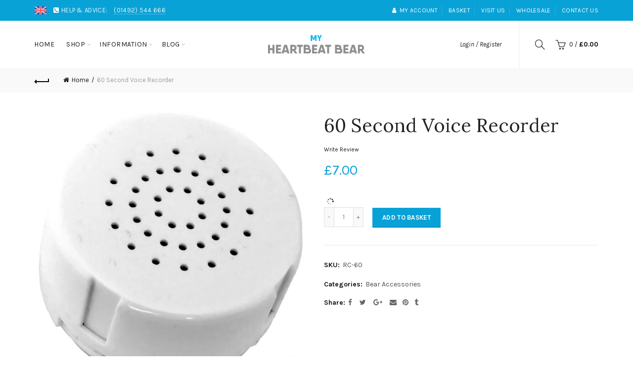

--- FILE ---
content_type: text/html; charset=UTF-8
request_url: https://api.reviews.co.uk/json-ld/company/snippet?store=my-heartbeat-bear&url=https://www.myheartbeatbear.com/products/60-second-voice-recorder
body_size: -6
content:
{

	"@context" : "http://schema.org",
	"@type" :"WebPage",
	"publisher": {
		"@type" : "Organization",
		"image" : "https://d19ayerf5ehaab.cloudfront.net/assets/store-500780/500780-logo-1565880081.png",
		"name" : "My Heartbeat Bear"

					,"address":{
			"@type":"PostalAddress",
			"streetAddress":"Atlantic House, Mochdre Business Park, Blackmarsh Road",
			"addressLocality":"Colwyn Bay",
			"postalcode":"LL28 5HA"
		}
		
				,"telephone": "(01492) 544666"
			}

}


--- FILE ---
content_type: text/css
request_url: https://www.myheartbeatbear.com/cdn/shop/t/2/assets/custom.css?v=64318761640291754881642523785
body_size: -219
content:
.promo-banner .banner-inner h1,.promo-banner .banner-inner h2,.promo-banner .banner-inner h3,.promo-banner .banner-inner h4,.promo-banner .banner-inner h5,.promo-banner .banner-inner h6{font-size:14px!important}.title-size-default .entry-title,.title-size-default h1{font-size:24px;text-transform:none;font-weight:800}.gl_toggle_title h4{font-weight:700}body.template-list-collections .page-title-default{background:#ededed!important}body.template-list-collections .page-title-default h1{color:#1b1919!important;text-transform:none;font-size:24px;font-weight:800}#jas_product_delivery,#jas_product_delivery_quick{background-color:#fd5d7b}.cart-widget-side .widget-heading,.login-form-side .widget-heading{background-color:#09a2d7}.color_sticky_dark.act-scroll .right-column .basel-burger,.color_sticky_dark.act-scroll .right-column .basel-burger:after,.color_sticky_dark.act-scroll .right-column .basel-burger:before,.color_sticky_light.act-scroll .right-column .basel-burger,.color_sticky_light.act-scroll .right-column .basel-burger:after,.color_sticky_light.act-scroll .right-column .basel-burger:before{background-color:#000!important}.single-product-content .cart .button,.shopify .cart-actions .coupon .button,.added_to_cart.btn-color-black,input[type=submit].btn-color-black,.wishlist_table tr td.product-add-to-cart>.add_to_cart.button,.basel-hover-quick .quick-shop-btn>a,table.compare-list tr.add-to-cart td a{border-color:#606060;background-color:#606060}#shopify-section-1547774880206{min-height:300px}@media only screen and (min-width: 481px){#shopify-section-1547774880206{min-height:475px}}@media only screen and (min-width: 1025px){#shopify-section-1547774880206{min-height:635px}}
/*# sourceMappingURL=/cdn/shop/t/2/assets/custom.css.map?v=64318761640291754881642523785 */


--- FILE ---
content_type: image/svg+xml
request_url: https://www.myheartbeatbear.com/cdn/shop/files/mhb.svg?v=18281605537354411261
body_size: 213
content:
<svg viewBox="482.66 140.28 166.43 31.19" xmlns="http://www.w3.org/2000/svg"><path d="M565.5 140.28h-1.89c-.2 0-.34.09-.41.27l-2.28 5.42-2.28-5.42c-.07-.18-.21-.27-.41-.27H556.34c-.22 0-.35.13-.35.35v9.15c0 .23.13.36.35.36h1.55c.23 0 .35-.13.35-.36v-5.69l1.8 4.24c.06.19.2.27.4.27h.96c.2 0 .34-.08.4-.27l1.8-4.24v5.7c0 .22.12.35.35.35h1.54c.23 0 .36-.13.36-.36v-9.15c0-.22-.13-.35-.36-.35Zm9.3 0H573c-.2 0-.33.09-.41.26l-1.6 3.07-1.61-3.07a.42.42 0 0 0-.41-.26h-1.8c-.27 0-.38.17-.24.43l2.93 5.11v3.96c0 .23.12.36.35.36h1.55c.22 0 .35-.13.35-.36v-3.96l2.93-5.11c.14-.26.03-.43-.24-.43Z" style="fill:#00b9f2;white-space:pre"/><path d="M.56-.7H.44c-.01 0-.02 0-.02.02v.24h-.2v-.24C.22-.69.22-.7.2-.7H.08c-.01 0-.02 0-.02.02v.66c0 .01 0 .02.03.02h.1c.02 0 .03 0 .03-.03v-.25h.2v.26c0 .01 0 .02.03.02h.1c.02 0 .03 0 .03-.03v-.65c0-.01 0-.02-.02-.02Zm.53.55H.86v-.13h.2c.02 0 .03 0 .03-.02v-.1c0-.02 0-.03-.03-.03h-.2v-.12h.23c.02 0 .02 0 .02-.02v-.1c0-.02 0-.03-.02-.03H.72C.71-.7.7-.7.7-.68v.66C.7-.02.7 0 .72 0h.37c.02 0 .03 0 .03-.03v-.1c0-.01 0-.02-.03-.02Zm.71.12L1.6-.68 1.56-.7H1.4c-.01 0-.03 0-.03.02l-.21.65c0 .02 0 .03.02.03h.12c.02 0 .03 0 .03-.02l.03-.09h.24l.03.09c0 .01.01.02.03.02h.12c.02 0 .03-.01.02-.03Zm-.4-.23.08-.27.08.27Zm1.04.23-.18-.23a.23.23 0 0 0 .12-.2c0-.13-.1-.24-.24-.24H1.9c-.02 0-.03 0-.03.03v.65c0 .01 0 .02.03.02H2c.02 0 .03 0 .03-.02v-.21h.06l.17.22.03.01h.13c.02 0 .03-.01.02-.03Zm-.41-.52h.11c.04 0 .08.04.08.09 0 .05-.04.09-.08.09h-.11Zm.84-.15h-.44c-.01 0-.02 0-.02.02v.1c0 .02 0 .03.03.03h.13v.53c0 .01 0 .02.03.02h.1c.02 0 .03 0 .03-.03v-.52h.14c.01 0 .02 0 .02-.02v-.1c0-.02 0-.03-.02-.03Zm.57.28a.16.16 0 0 0 .03-.09c0-.1-.1-.19-.21-.19h-.27c-.02 0-.03 0-.03.02v.66c0 .01 0 .02.03.02H3.34c.13 0 .22-.1.22-.22a.22.22 0 0 0-.12-.2Zm-.18-.13c.03 0 .05.02.05.05 0 .02 0 .04-.02.05h-.17v-.1Zm.06.4h-.2v-.16h.2c.06 0 .08.03.08.08 0 .04-.02.08-.08.08Zm.72 0H3.8v-.13h.21c.02 0 .02 0 .02-.02v-.1c0-.02 0-.03-.02-.03h-.2v-.12h.22c.02 0 .03 0 .03-.02v-.1c0-.02 0-.03-.03-.03h-.36c-.02 0-.03 0-.03.02v.66c0 .01.01.02.03.02h.37c.02 0 .02 0 .02-.03v-.1c0-.01 0-.02-.02-.02Zm.7.12-.2-.65L4.5-.7h-.16s-.02 0-.02.02l-.22.65c0 .02 0 .03.02.03h.13c.01 0 .02 0 .03-.02l.02-.09h.25l.02.09.03.02h.12c.02 0 .03-.01.03-.03Zm-.4-.23.08-.27.08.27Zm.83-.44h-.43c-.02 0-.03 0-.03.02v.1c0 .02.01.03.03.03h.13v.53c0 .01.01.02.03.02h.11c.02 0 .02 0 .02-.03v-.52h.14c.02 0 .02 0 .02-.02v-.1c0-.02 0-.03-.02-.03ZM6-.42a.16.16 0 0 0 .02-.09c0-.1-.09-.19-.21-.19h-.27c-.02 0-.03 0-.03.02v.66c0 .01.01.02.03.02H5.89c.13 0 .22-.1.22-.22A.22.22 0 0 0 6-.42ZM5.8-.55c.03 0 .05.02.05.05 0 .02 0 .04-.02.05h-.17v-.1Zm.06.4h-.2v-.16h.2c.06 0 .08.03.08.08 0 .04-.02.08-.08.08Zm.72 0h-.23v-.13h.2c.02 0 .03 0 .03-.02v-.1c0-.02 0-.03-.03-.03h-.2v-.12h.23c.02 0 .02 0 .02-.02v-.1c0-.02 0-.03-.02-.03h-.37c-.01 0-.02 0-.02.02v.66c0 .01 0 .02.02.02h.37c.02 0 .03 0 .03-.03v-.1c0-.01 0-.02-.03-.02Zm.71.12L7.1-.68 7.06-.7H6.9c-.01 0-.03 0-.03.02l-.21.65c0 .02 0 .03.02.03h.12c.02 0 .03 0 .03-.02l.03-.09h.24l.03.09c0 .01.01.02.03.02h.12c.02 0 .03-.01.02-.03Zm-.4-.23.08-.27.08.27Zm1.04.23-.18-.23a.23.23 0 0 0 .12-.2c0-.13-.1-.24-.24-.24H7.4c-.02 0-.03 0-.03.03v.65c0 .01 0 .02.03.02h.1c.02 0 .03 0 .03-.02v-.21h.06l.17.22.03.01h.13c.02 0 .03-.01.02-.03Zm-.41-.52h.11c.04 0 .08.04.08.09 0 .05-.04.09-.08.09h-.11Z" transform="translate(481.39 171.47) scale(21.114)" style="fill:#8f8f8f;white-space:pre"/></svg>